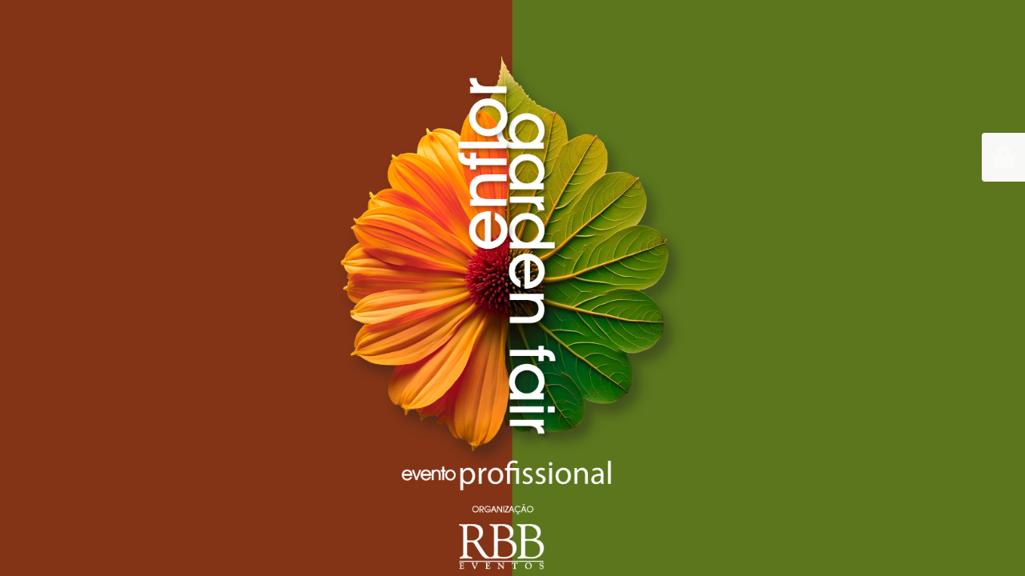

--- FILE ---
content_type: text/html; charset=UTF-8
request_url: https://enflor.com.br/shortcodes/
body_size: 6403
content:
<!DOCTYPE html>
<html lang="pt-BR">
<head>
	<meta charset="UTF-8" />
	<title>Site em atualização</title>		<meta name="viewport" content="width=device-width, maximum-scale=1, initial-scale=1, minimum-scale=1">
	<meta name="description" content=""/>
	<meta http-equiv="X-UA-Compatible" content="" />
	<meta property="og:site_name" content="Enflor &amp; Garden Fair - "/>
	<meta property="og:title" content="Site em atualização"/>
	<meta property="og:type" content="Maintenance"/>
	<meta property="og:url" content="https://enflor.com.br"/>
	<meta property="og:description" content="Estamos atualizando
nosso conteúdo.
Nosso site estará disponível em breve.
Obrigado pela sua paciência!
Para mais Informações, entre em contato:
e-mail:

rbb@rbbeventos.com.br"/>
				<meta property="og:image" content="https://enflor.com.br/wp-content/uploads/2026/01/logo-enflor-pagina-de-rosto.png" />
			<meta property="og:image:url" content="https://enflor.com.br/wp-content/uploads/2026/01/logo-enflor-pagina-de-rosto.png"/>
			<meta property="og:image:secure_url" content="https://enflor.com.br/wp-content/uploads/2026/01/logo-enflor-pagina-de-rosto.png"/>
			<meta property="og:image:type" content="png"/>
			<link rel="profile" href="http://gmpg.org/xfn/11" />
	<link rel="pingback" href="https://enflor.com.br/xmlrpc.php" />
	<link rel='stylesheet' id='mtnc-style-css' href='https://enflor.com.br/wp-content/plugins/maintenance/load/css/style.css?ver=1768498731' type='text/css' media='all' />
<link rel='stylesheet' id='mtnc-fonts-css' href='https://enflor.com.br/wp-content/plugins/maintenance/load/css/fonts.css?ver=1768498731' type='text/css' media='all' />
<style type="text/css">body {background-color: #ffffff}.preloader {background-color: #ffffff}body {font-family: Open Sans; }.site-title, .preloader i, .login-form, .login-form a.lost-pass, .btn-open-login-form, .site-content, .user-content-wrapper, .user-content, footer, .maintenance a{color: #ffffff;} a.close-user-content, #mailchimp-box form input[type="submit"], .login-form input#submit.button  {border-color:#ffffff} input[type="submit"]:hover{background-color:#ffffff} input:-webkit-autofill, input:-webkit-autofill:focus{-webkit-text-fill-color:#ffffff} body &gt; .login-form-container{background-color:#fcfcfc}.btn-open-login-form{background-color:#fcfcfc}input:-webkit-autofill, input:-webkit-autofill:focus{-webkit-box-shadow:0 0 0 50px #fcfcfc inset}input[type='submit']:hover{color:#fcfcfc} #custom-subscribe #submit-subscribe:before{background-color:#fcfcfc} </style>    
    <!--[if IE]><script type="text/javascript" src="https://enflor.com.br/wp-content/plugins/maintenance/load/js/jquery.backstretch.min.js"></script><![endif]--><link rel="stylesheet" href="https://fonts.bunny.net/css?family=Open%20Sans:300,300italic,regular,italic,600,600italic,700,700italic,800,800italic:300"></head>

<body class="maintenance ">

<div class="main-container">
	<div class="preloader"><i class="fi-widget" aria-hidden="true"></i></div>	<div id="wrapper">
		<div class="center logotype">
			<header>
				        <div class="logo-box" rel="home">
            <img src="https://enflor.com.br/wp-content/uploads/2026/01/logo-enflor-pagina-de-rosto.png" srcset="https://enflor.com.br/wp-content/uploads/2026/01/logo-enflor-pagina-de-rosto.png 2x" width="500"  alt="logo">
        </div>
    			</header>
		</div>
		<div id="content" class="site-content">
			<div class="center">
                <div class="description" style="font-weight:300;font-style:normal"><h3 style="text-align: center">Estamos atualizando</h3>
<p>nosso conteúdo.</p>
<p style="text-align: center">Nosso site estará disponível em breve.</p>
<p>Obrigado pela sua paciência!</p>
<p style="text-align: center">Para mais Informações, entre em contato:</p>
<p style="text-align: center">e-mail:</p>
<h2 style="text-align: center"><strong>rbb@rbbeventos.com.br</strong></h2>
</div>			</div>
		</div>
	</div> <!-- end wrapper -->
	<footer>
		<div class="center">
			<div style="font-weight:300;font-style:normal">© Enflor &amp; Garden Fair 2026</div>		</div>
	</footer>
					<picture class="bg-img">
						<img class="skip-lazy" src="https://enflor.com.br/wp-content/uploads/2026/01/pagina-manutencao-fundo.jpg">
		</picture>
	</div>

	<div class="login-form-container">
		<input type="hidden" id="mtnc_login_check" name="mtnc_login_check" value="8898e88558" /><input type="hidden" name="_wp_http_referer" value="/shortcodes/" /><form id="login-form" class="login-form" method="post"><label>User Login</label><span class="login-error"></span><span class="licon user-icon"><input type="text" name="log" id="log" value="" size="20" class="input username" placeholder="Username" /></span><span class="picon pass-icon"><input type="password" name="pwd" id="login_password" value="" size="20" class="input password" placeholder="Password" /></span><a class="lost-pass" href="https://enflor.com.br/wp-login.php?action=lostpassword">Lost Password</a><input type="submit" class="button" name="submit" id="submit" value="Login" /><input type="hidden" name="is_custom_login" value="1" /><input type="hidden" id="mtnc_login_check" name="mtnc_login_check" value="8898e88558" /><input type="hidden" name="_wp_http_referer" value="/shortcodes/" /></form>		    <div id="btn-open-login-form" class="btn-open-login-form">
        <i class="fi-lock"></i>

    </div>
    <div id="btn-sound" class="btn-open-login-form sound">
        <i id="value_botton" class="fa fa-volume-off" aria-hidden="true"></i>
    </div>
    	</div>
<script type="text/javascript" src="https://enflor.com.br/wp-includes/js/jquery/jquery.min.js?ver=3.7.1" id="jquery-core-js"></script>
<script type="text/javascript" src="https://enflor.com.br/wp-includes/js/jquery/jquery-migrate.min.js?ver=3.4.1" id="jquery-migrate-js"></script>
<script type="text/javascript" id="_frontend-js-extra">
/* <![CDATA[ */
var mtnc_front_options = {"body_bg":"https://enflor.com.br/wp-content/uploads/2026/01/pagina-manutencao-fundo.jpg","gallery_array":[],"blur_intensity":"5","font_link":["Open Sans:300,300italic,regular,italic,600,600italic,700,700italic,800,800italic:300"]};
//# sourceURL=_frontend-js-extra
/* ]]> */
</script>
<script type="text/javascript" src="https://enflor.com.br/wp-content/plugins/maintenance/load/js/jquery.frontend.js?ver=1768498731" id="_frontend-js"></script>

</body>
</html>
